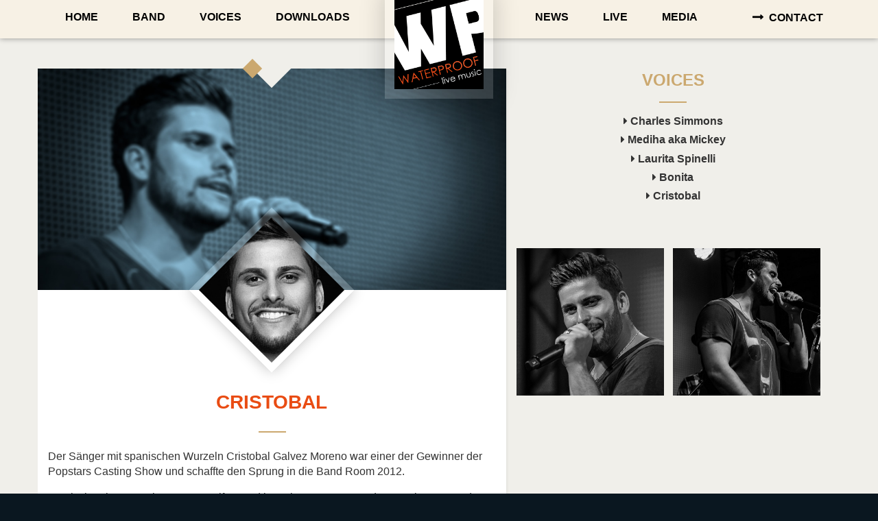

--- FILE ---
content_type: text/html; charset=UTF-8
request_url: https://waterproof-music.com/voices/cristobal/
body_size: 17943
content:
<!DOCTYPE html>
<html lang="de">
  <head>
    <meta charset="utf-8">
    <meta http-equiv="X-UA-Compatible" content="IE=edge">
    <meta name="viewport" content="width=device-width, initial-scale=1 user-scalable=no">
    <title>Waterproof | Live Music</title>
    <!--[if lt IE 9]>
      <script src="https://oss.maxcdn.com/libs/html5shiv/3.7.0/html5shiv.js"></script>
      <script src="https://oss.maxcdn.com/libs/respond.js/1.4.2/respond.min.js"></script>
    <![endif]-->
    
<!-- This site is optimized with the Yoast SEO plugin v10.1.3 - https://yoast.com/wordpress/plugins/seo/ -->
<link rel="canonical" href="https://waterproof-music.com/voices/cristobal/" />
<meta property="og:locale" content="de_DE" />
<meta property="og:type" content="article" />
<meta property="og:title" content="Cristobal - Waterproof" />
<meta property="og:description" content="Der Sänger mit spanischen Wurzeln Cristobal Galvez Moreno war einer der Gewinner der Popstars Casting Show und schaffte den Sprung in die Band Room 2012. Inzwischen ist er zu einem ausgereiften und kompletten Sänger und Entertainer geworden, dessen Stimme mit zu den besten gehört, die es in Deutschland zu hören gibt. Er ist einer der &hellip;" />
<meta property="og:url" content="https://waterproof-music.com/voices/cristobal/" />
<meta property="og:site_name" content="Waterproof" />
<meta property="fb:app_id" content="655233014495094" />
<meta property="og:image" content="https://waterproof-music.com/_2015/wp-content/uploads/2017/06/waterproof-og.jpg" />
<meta property="og:image:secure_url" content="https://waterproof-music.com/_2015/wp-content/uploads/2017/06/waterproof-og.jpg" />
<meta property="og:image:width" content="1200" />
<meta property="og:image:height" content="800" />
<meta name="twitter:card" content="summary" />
<meta name="twitter:description" content="Der Sänger mit spanischen Wurzeln Cristobal Galvez Moreno war einer der Gewinner der Popstars Casting Show und schaffte den Sprung in die Band Room 2012. Inzwischen ist er zu einem ausgereiften und kompletten Sänger und Entertainer geworden, dessen Stimme mit zu den besten gehört, die es in Deutschland zu hören gibt. Er ist einer der [&hellip;]" />
<meta name="twitter:title" content="Cristobal - Waterproof" />
<meta name="twitter:image" content="https://waterproof-music.com/_2015/wp-content/uploads/2015/11/cristobal.jpg" />
<!-- / Yoast SEO plugin. -->

<link rel='dns-prefetch' href='//ajax.googleapis.com' />
<link rel='dns-prefetch' href='//use.typekit.net' />
<link rel='dns-prefetch' href='//s.w.org' />
		<script type="text/javascript">
			window._wpemojiSettings = {"baseUrl":"https:\/\/s.w.org\/images\/core\/emoji\/11.2.0\/72x72\/","ext":".png","svgUrl":"https:\/\/s.w.org\/images\/core\/emoji\/11.2.0\/svg\/","svgExt":".svg","source":{"concatemoji":"https:\/\/waterproof-music.com\/_2015\/wp-includes\/js\/wp-emoji-release.min.js?ver=5.1.19"}};
			!function(e,a,t){var n,r,o,i=a.createElement("canvas"),p=i.getContext&&i.getContext("2d");function s(e,t){var a=String.fromCharCode;p.clearRect(0,0,i.width,i.height),p.fillText(a.apply(this,e),0,0);e=i.toDataURL();return p.clearRect(0,0,i.width,i.height),p.fillText(a.apply(this,t),0,0),e===i.toDataURL()}function c(e){var t=a.createElement("script");t.src=e,t.defer=t.type="text/javascript",a.getElementsByTagName("head")[0].appendChild(t)}for(o=Array("flag","emoji"),t.supports={everything:!0,everythingExceptFlag:!0},r=0;r<o.length;r++)t.supports[o[r]]=function(e){if(!p||!p.fillText)return!1;switch(p.textBaseline="top",p.font="600 32px Arial",e){case"flag":return s([55356,56826,55356,56819],[55356,56826,8203,55356,56819])?!1:!s([55356,57332,56128,56423,56128,56418,56128,56421,56128,56430,56128,56423,56128,56447],[55356,57332,8203,56128,56423,8203,56128,56418,8203,56128,56421,8203,56128,56430,8203,56128,56423,8203,56128,56447]);case"emoji":return!s([55358,56760,9792,65039],[55358,56760,8203,9792,65039])}return!1}(o[r]),t.supports.everything=t.supports.everything&&t.supports[o[r]],"flag"!==o[r]&&(t.supports.everythingExceptFlag=t.supports.everythingExceptFlag&&t.supports[o[r]]);t.supports.everythingExceptFlag=t.supports.everythingExceptFlag&&!t.supports.flag,t.DOMReady=!1,t.readyCallback=function(){t.DOMReady=!0},t.supports.everything||(n=function(){t.readyCallback()},a.addEventListener?(a.addEventListener("DOMContentLoaded",n,!1),e.addEventListener("load",n,!1)):(e.attachEvent("onload",n),a.attachEvent("onreadystatechange",function(){"complete"===a.readyState&&t.readyCallback()})),(n=t.source||{}).concatemoji?c(n.concatemoji):n.wpemoji&&n.twemoji&&(c(n.twemoji),c(n.wpemoji)))}(window,document,window._wpemojiSettings);
		</script>
		<style type="text/css">
img.wp-smiley,
img.emoji {
	display: inline !important;
	border: none !important;
	box-shadow: none !important;
	height: 1em !important;
	width: 1em !important;
	margin: 0 .07em !important;
	vertical-align: -0.1em !important;
	background: none !important;
	padding: 0 !important;
}
</style>
	<link rel='stylesheet' id='wp-block-library-css'  href='https://waterproof-music.com/_2015/wp-includes/css/dist/block-library/style.min.css?ver=5.1.19' type='text/css' media='all' />
<link rel='stylesheet' id='Font Awesome-css'  href='https://waterproof-music.com/_2015/wp-content/themes/waterproof/_assets/_css/font-awesome.min.css?ver=5.1.19' type='text/css' media='all' />
<link rel='stylesheet' id='Bootstrap-css'  href='https://waterproof-music.com/_2015/wp-content/themes/waterproof/_assets/_css/bootstrap.min.css?ver=5.1.19' type='text/css' media='all' />
<link rel='stylesheet' id='fancy style-css'  href='https://waterproof-music.com/_2015/wp-content/themes/waterproof/_assets/_fancybox/jquery.fancybox.css?ver=5.1.19' type='text/css' media='all' />
<link rel='stylesheet' id='slickstyle-css'  href='https://waterproof-music.com/_2015/wp-content/themes/waterproof/_assets/_slick/slick.css?ver=5.1.19' type='text/css' media='all' />
<link rel='stylesheet' id='slicktheme-css'  href='https://waterproof-music.com/_2015/wp-content/themes/waterproof/_assets/_slick/slick-theme.css?ver=5.1.19' type='text/css' media='all' />
<link rel='stylesheet' id='style-css'  href='https://waterproof-music.com/_2015/wp-content/themes/waterproof/style.css?ver=5.1.19' type='text/css' media='all' />
<script type='text/javascript' src='//ajax.googleapis.com/ajax/libs/jquery/1.11.1/jquery.min.js?ver=5.1.19'></script>
<script type='text/javascript' src='https://use.typekit.net/lgn0nbn.js?ver=5.1.19'></script>
<script type='text/javascript' src='https://waterproof-music.com/_2015/wp-content/themes/waterproof/_assets/_fancybox/jquery.fancybox.pack.js?ver=5.1.19'></script>
<script type='text/javascript' src='https://waterproof-music.com/_2015/wp-content/themes/waterproof/_assets/_js/enquire.js?ver=5.1.19'></script>
<link rel='https://api.w.org/' href='https://waterproof-music.com/wp-json/' />
<link rel="EditURI" type="application/rsd+xml" title="RSD" href="https://waterproof-music.com/_2015/xmlrpc.php?rsd" />
<link rel="wlwmanifest" type="application/wlwmanifest+xml" href="https://waterproof-music.com/_2015/wp-includes/wlwmanifest.xml" /> 
<meta name="generator" content="WordPress 5.1.19" />
<link rel='shortlink' href='https://waterproof-music.com/?p=182' />
<link rel="alternate" type="application/json+oembed" href="https://waterproof-music.com/wp-json/oembed/1.0/embed?url=https%3A%2F%2Fwaterproof-music.com%2Fvoices%2Fcristobal%2F" />
<link rel="alternate" type="text/xml+oembed" href="https://waterproof-music.com/wp-json/oembed/1.0/embed?url=https%3A%2F%2Fwaterproof-music.com%2Fvoices%2Fcristobal%2F&#038;format=xml" />
    
  </head>
    <body class="voices-template-default single single-voices postid-182 cristobal detail">
 <div class="page"> 
  <nav class="navbar navbar-fixed-top" role="navigation">
  <div class="container" id="nav-wrapper">
    <div class="navbar-header">
      <button type="button" class="navbar-toggle" data-toggle="collapse" data-target=".navbar-collapse">
        <span class="sr-only">Toggle navigation</span>
        <span class="icon-bar top-bar"></span>
  		<span class="icon-bar middle-bar"></span>
  		<span class="icon-bar bottom-bar"></span>
      </button>
      <a class="navbar-brand animated  delay15" href="https://waterproof-music.com"><span>WaterProof</span></a>
    </div>

    <!-- Collect the nav links, forms, and other content for toggling -->
    <div class="collapse navbar-collapse"">
      <ul id="menu-hauptmenu" class="nav navbar-nav"><li id="menu-item-106" class="menu-item menu-item-type-post_type menu-item-object-page menu-item-home menu-item-106"><a href="https://waterproof-music.com/">Home</a></li>
<li id="menu-item-105" class="menu-item menu-item-type-post_type menu-item-object-page menu-item-105"><a href="https://waterproof-music.com/band/">Band</a></li>
<li id="menu-item-104" class="menu-item menu-item-type-post_type menu-item-object-page menu-item-104"><a href="https://waterproof-music.com/saenger/">Voices</a></li>
<li id="menu-item-250" class="downloadsLi menu-item menu-item-type-post_type menu-item-object-page menu-item-250"><a href="https://waterproof-music.com/downloads/">Downloads</a></li>
<li id="menu-item-103" class="newsLi menu-item menu-item-type-post_type menu-item-object-page menu-item-103"><a href="https://waterproof-music.com/news/">News</a></li>
<li id="menu-item-100" class="liveLi menu-item menu-item-type-post_type menu-item-object-page menu-item-100"><a href="https://waterproof-music.com/live/">Live</a></li>
<li id="menu-item-102" class="menu-item menu-item-type-post_type menu-item-object-page menu-item-102"><a href="https://waterproof-music.com/media/">Media</a></li>
<li id="menu-item-101" class="contactLi menu-item menu-item-type-post_type menu-item-object-page menu-item-101"><a href="https://waterproof-music.com/kontakt/">Contact</a></li>
</ul>    </div><!-- /.navbar-collapse -->
  </div><!-- /.container-fluid -->
</nav>

  	
  	<div class="container-fluid" id="page">
    
            
  


  	
    

        
     <section class="container">
    <div class="row">
        <section class="col-sm-8 col-md-7 col-lg-7 main">
        
                        	<aside>
					<img src="https://waterproof-music.com/_2015/wp-content/uploads/2015/11/cristobal-bg.jpg" alt="Cristobal" class="bgImage" />
                    <span class="animated fadeIn">
						<img width="172" height="172" src="https://waterproof-music.com/_2015/wp-content/uploads/2015/11/cristobal.jpg" class="member wp-post-image" alt="Cristobal" />                    </span>
                </aside>
			            
            <h3>Cristobal</h3>
            <p>Der Sänger mit spanischen Wurzeln Cristobal Galvez Moreno war einer der Gewinner der Popstars Casting Show und schaffte den Sprung in die Band Room 2012.</p>
<p>Inzwischen ist er zu einem ausgereiften und kompletten Sänger und Entertainer geworden, dessen Stimme mit zu den besten gehört, die es in Deutschland zu hören gibt. Er ist einer der gefragtesten Live und Studio Sänger in Deutschland und gerade dabei sein erstes Solo-Album zu veröffentlichen.</p>
<p>Eine Stimme zum Genießen mit viel Soul – Gänsehaut garantiert!</p>
                        <div class="cube"></div>
            <div class="cubeGold"></div> 
        </section>
        
        <section class="col-sm-4 col-md-5 col-lg-5 sidebar"> 
        <h4>Voices</h4>
<ul class="newsList">


    <li>
        <a href="https://waterproof-music.com/voices/charles-simmons/" title="Charles Simmons" class="">
        <i class="fa fa-caret-right"></i> Charles Simmons</a>
    </li>


    <li>
        <a href="https://waterproof-music.com/voices/mediha/" title="Mediha aka Mickey" class="">
        <i class="fa fa-caret-right"></i> Mediha aka Mickey</a>
    </li>


    <li>
        <a href="https://waterproof-music.com/voices/laurita-spinelli/" title="Laurita Spinelli" class="">
        <i class="fa fa-caret-right"></i> Laurita Spinelli</a>
    </li>


    <li>
        <a href="https://waterproof-music.com/voices/bonita/" title="Bonita" class="">
        <i class="fa fa-caret-right"></i> Bonita</a>
    </li>


    <li>
        <a href="https://waterproof-music.com/voices/cristobal/" title="Cristobal" class="">
        <i class="fa fa-caret-right"></i> Cristobal</a>
    </li>
</ul>
	
			<div class="divider"></div>
    		<!--<h4>Pics</h4>-->
            
            <div id='gallery-1' class='gallery galleryid-182 gallery-columns-1 gallery-size-thumbnail'><dl class='gallery-item'>
			<dt class='gallery-icon landscape'>
				<a href='https://waterproof-music.com/_2015/wp-content/uploads/2015/11/cristobal-1.jpg'><img width="400" height="400" src="https://waterproof-music.com/_2015/wp-content/uploads/2015/11/cristobal-1-400x400.jpg" class="attachment-thumbnail size-thumbnail" alt="Cristobal Galvez Moreno" srcset="https://waterproof-music.com/_2015/wp-content/uploads/2015/11/cristobal-1-400x400.jpg 400w, https://waterproof-music.com/_2015/wp-content/uploads/2015/11/cristobal-1.jpg 1000w" sizes="(max-width: 400px) 100vw, 400px" /></a>
			</dt></dl><br style="clear: both" /><dl class='gallery-item'>
			<dt class='gallery-icon landscape'>
				<a href='https://waterproof-music.com/_2015/wp-content/uploads/2015/11/cristobal-2.jpg'><img width="400" height="400" src="https://waterproof-music.com/_2015/wp-content/uploads/2015/11/cristobal-2-400x400.jpg" class="attachment-thumbnail size-thumbnail" alt="Cristobal Galvez Moreno" srcset="https://waterproof-music.com/_2015/wp-content/uploads/2015/11/cristobal-2-400x400.jpg 400w, https://waterproof-music.com/_2015/wp-content/uploads/2015/11/cristobal-2.jpg 1000w" sizes="(max-width: 400px) 100vw, 400px" /></a>
			</dt></dl><br style="clear: both" />
		</div>

    
        <!-- sidebar --> 
        </section>
        <!-- sidebar --> 
        
    </div>
    <!-- row --> 
    
</section>
<!-- container -->

		</section> <!-- Inhalt -->
	</div> <!-- inner -->
   
    <footer>
  	<div class="container">
    	<div class="row">
            	<section class="col-xs-6 left">
               		<ul id="menu-footermenu" class=""><li id="menu-item-114" class="menu-item menu-item-type-post_type menu-item-object-page menu-item-home menu-item-114"><a href="https://waterproof-music.com/">Home</a></li>
<li id="menu-item-113" class="menu-item menu-item-type-post_type menu-item-object-page menu-item-113"><a href="https://waterproof-music.com/band/">Band</a></li>
<li id="menu-item-112" class="menu-item menu-item-type-post_type menu-item-object-page menu-item-112"><a href="https://waterproof-music.com/saenger/">Voices</a></li>
<li id="menu-item-111" class="menu-item menu-item-type-post_type menu-item-object-page menu-item-111"><a href="https://waterproof-music.com/news/">News</a></li>
<li id="menu-item-108" class="menu-item menu-item-type-post_type menu-item-object-page menu-item-108"><a href="https://waterproof-music.com/live/">Live</a></li>
<li id="menu-item-110" class="menu-item menu-item-type-post_type menu-item-object-page menu-item-110"><a href="https://waterproof-music.com/media/">Media</a></li>
<li id="menu-item-107" class="menu-item menu-item-type-post_type menu-item-object-page menu-item-107"><a href="https://waterproof-music.com/impressum/">Impressum</a></li>
<li id="menu-item-486" class="menu-item menu-item-type-post_type menu-item-object-page menu-item-486"><a href="https://waterproof-music.com/datenschutz/">AGBs/Datenschutz</a></li>
<li id="menu-item-109" class="menu-item menu-item-type-post_type menu-item-object-page menu-item-109"><a href="https://waterproof-music.com/kontakt/">Contact</a></li>
</ul>                    
              </section>
              <section class="col-xs-6">
               		
                    <ul id="menu-social-links" class="social"><li id="menu-item-292" class="facebook menu-item menu-item-type-custom menu-item-object-custom menu-item-292"><a title="Waterproof auf Facebook" target="_blank" href="https://www.facebook.com/100-WATERPROOF-655233014495094/timeline/">Facebook</a></li>
<li id="menu-item-291" class="youtube menu-item menu-item-type-custom menu-item-object-custom menu-item-291"><a title="Youtube-Channel von Waterproof" target="_blank" href="https://youtu.be/RYCHar-NzX4?list=PLk9ItHmuk_fmUzs1Ze6ru0LhHXbXV4kW-">Youtube</a></li>
<li id="menu-item-293" class="instagram menu-item menu-item-type-custom menu-item-object-custom menu-item-293"><a title="Waterproof auf Instagram" target="_blank" href="https://www.instagram.com/waterproof_live">Instagram</a></li>
</ul>              </section>
              
            </div> <!-- row --> 
        	
              <p class="copy center">
              		&copy; 2026 Waterproof // All rights reserved
              </p>
    </div> <!-- container -->
    
  </footer>
  
  </div>  <!-- content -->
  <script type='text/javascript' src='https://waterproof-music.com/_2015/wp-content/themes/waterproof/_assets/_slick/slick.min.js?ver=5.1.19'></script>
<script type='text/javascript' src='https://waterproof-music.com/_2015/wp-content/themes/waterproof/_assets/_js/bootstrap.min.js?ver=5.1.19'></script>
<script type='text/javascript' src='https://waterproof-music.com/_2015/wp-content/themes/waterproof/_assets/_js/wow.min.js?ver=5.1.19'></script>
<script type='text/javascript' src='https://waterproof-music.com/_2015/wp-content/themes/waterproof/_assets/_js/functions.inc.js?ver=5.1.19'></script>
<script type='text/javascript' src='https://waterproof-music.com/_2015/wp-includes/js/wp-embed.min.js?ver=5.1.19'></script>
 
  </body>
</html>




--- FILE ---
content_type: text/css
request_url: https://waterproof-music.com/_2015/wp-content/themes/waterproof/style.css?ver=5.1.19
body_size: 44672
content:
/*
Theme Name: Waterproof
Theme URI: 
Author: Sven Claussen
Author URI: www.claussen-design.de
Description: Thema für Waterproof Relaunch 2015
Version: 1.0
Text Domain: Waterproof

*/

/* Reset */

*,
*:before,
*:after {
  -webkit-box-sizing: border-box;
     -moz-box-sizing: border-box;
          box-sizing: border-box;
}
html, body, div, span, applet, object, iframe,
h1, h2, h3, h4, h5, h6, p, blockquote, pre,
a, abbr, acronym, address, big, cite, code,
del, dfn, em, img, ins, kbd, q, s, samp,
small, strike, strong, sub, sup, tt, var,
b, u, i, center,
dl, dt, dd, ol, ul, li,
fieldset, form, label, legend,
table, caption, tbody, tfoot, thead, tr, th, td,
article, aside, canvas, details, embed, 
figure, figcaption, footer, header, hgroup, 
menu, nav, output, ruby, section, summary,
time, mark, audio, video {
	margin: 0;
	padding: 0;
	border: 0;
	font-size: 16px;
	font: inherit;
}
/* HTML5 display-role reset for older browsers */
article, aside, details, figcaption, figure, 
footer, header, hgroup, menu, nav, section {
	display: block;
}
h1, h2, h3, h4, h5, nav.main ul li a {
    text-rendering: optimizeLegibility;
}

body {
	line-height:  1.428571429;
	-webkit-text-size-adjust: none;
}
ol, ul {
	list-style-type: none;
}
blockquote, q {
	quotes: none;
}
blockquote:before, blockquote:after,
q:before, q:after {
	content: '';
	content: none;
}
table {
	border-collapse: collapse;
	border-spacing: 0;
}
html {
	width: 100%;
	-moz-overflow: y-scroll;
}
a:focus {
	outline: none;
}
/* =============================================================
   LAYOUT
================================================================ */
body {
	background: #0a1720;
	font-family: "calluna-sans", Helvetica, Arial, sans-serif;
}
#page {
	background: #F0EFEA;
}
.container-fluid {
    padding-left: 0;
    padding-right: 0;
}
#header {
	height: 400px;
	margin-top: 50px;
	position: relative;
	background: #fff;
}
.loaded #header {
}
#header:before {	
	font-family: "FontAwesome";
	content:"\f013";
	color: #ccc;
	font-size: 40px;
	position: absolute;
	top: 50%;
	left: 50%;
	margin: -20px 0 0 -20px;
	-webkit-animation: spin 1500ms infinite linear;
   animation: spin 1500ms infinite linear;
}
@-webkit-keyframes spin {
  0% {
    -webkit-transform: rotate(0deg);
    transform: rotate(0deg);
  }
  100% {
    -webkit-transform: rotate(359deg);
    transform: rotate(359deg);
  }
}
@keyframes spin {
  0% {
    -webkit-transform: rotate(0deg);
    transform: rotate(0deg);
  }
  100% {
    -webkit-transform: rotate(359deg);
    transform: rotate(359deg);
  }
}
.navbar {
	background: #fff;
}
.teaser {
	padding: 2rem 0;
}
footer {
	background: #0a1720;
	padding: 1rem 0;
	position: relative;
}
.home .about {
		background: url(_assets/_img/bg-home-about-mob.jpg) 50% 50% no-repeat;
}
.navbar {
		background: #f7f1e5;
}
.navbar {
		background: #f7f1e5;
		box-shadow: 0 0 8px rgba(0,0,0,0.4);
}
.voicesTeaser {
	text-align: center;
}
.termine {
	position: relative;
}
#voicesBg {
	background: url(_assets/_img/bg-audience.jpg) 50% 100% no-repeat;
	background-size: cover;
	position: relative;
}
#voicesBg aside.overlay {
	/* Permalink - use to edit and share this gradient: http://colorzilla.com/gradient-editor/#f0efea+0,f0efea+100&1+0,0+100 */
/* IE9 SVG, needs conditional override of 'filter' to 'none' */
background: url([data-uri]);
background: -moz-linear-gradient(top, rgba(240,239,234,1) 0%, rgba(240,239,234,0) 100%); /* FF3.6-15 */
background: -webkit-linear-gradient(top, rgba(240,239,234,1) 0%,rgba(240,239,234,0) 100%); /* Chrome10-25,Safari5.1-6 */
background: linear-gradient(to bottom, rgba(240,239,234,1) 0%,rgba(240,239,234,0) 100%); /* W3C, IE10+, FF16+, Chrome26+, Opera12+, Safari7+ */
filter: progid:DXImageTransform.Microsoft.gradient( startColorstr='#f0efea', endColorstr='#00f0efea',GradientType=0 ); /* IE6-8 */
}
/* =============================================================
   LOGO
================================================================ */
.logo {
	position: absolute;
	bottom: 6rem;
	width: 100%;
	text-align: center;
	z-index: 800;
}
.logo h3 em {
	color: #fff;	
	font-family: "calluna-sans", Helvetica, Arial, sans-serif;
	font-weight: 400;
	font-size: 16px;
	text-transform: uppercase;
	background: #cba86f;
	padding: 4px 8px;
	display: inline-block;	
	
	text-shadow: 0 0 20px rgba(0,0,0,.15);
	-webkit-font-smoothing: antialiased;
  -moz-osx-font-smoothing: grayscale;
}
.logo h2 {
	font-family: "calluna-sans", Helvetica, Arial, sans-serif;
	font-weight: 600;
	color: #fff;
	font-size: 40px;
	text-transform: uppercase;
	letter-spacing: 4px;	
	text-shadow: 0 0 20px rgba(0,0,0,.3);
}
/* =============================================================
   TEASER
================================================================ */
.teaser article, .detail article {
	margin-bottom: 2rem;
}
.teaser .news {
	margin-top: 2rem;
}
.home .band {
	background: url(_assets/_img/waterproof-bg-band-mob.jpg) 50% 50% no-repeat;
	background-size: cover;
	-webkit-box-shadow: inset 0px 10px 0px 0px rgba(255,255,255,0.4);
	-moz-box-shadow: inset 0px 10px 0px 0px rgba(255,255,255,0.4);
	box-shadow: inset 0px 10px 0px 0px rgba(255,255,255,0.4);
	padding: 2rem 0 4rem 0;
}
.band .bandmember {
	text-align: center;	
	position: relative;
	overflow: hidden;
}
.home .band .bandmember {
	padding-top: 3rem;
}
.band a.imglnk {
}
.band a.imglnk img {
	display: block;
	width: 110px;
	height: auto;	
}
.voices-sidebar a.imglnk img {
	width: 140px;	
}
.saenger a.imglnk img
 {
	display: block;
	width: 140px;
	height: auto;	
}
.band a.imglnk,
.saenger a.imglnk {
	padding: 10px;;
	display: inline-block;
	background: rgba(255,255,255, .2);
	-webkit-transform:rotate(315deg);
	transform:rotate(315deg);	
	box-shadow: 0 0 20px rgba(0,0,0,.25);
}
li.member-2 a {
	margin: -40px 0 0 -190px;
}
.member-3 {	
	margin: -136px 0 0 188px;
}
.member-4 {	
	margin: -40px 0 3rem 0;
}
.band h2,
.voicesTeaser h2 {
	color: #e94c13;
	letter-spacing: 5px;
	padding: 2rem 0 0 0;
	text-align: center;
	font-weight: 300;
	font-size: 70px;
	text-transform: uppercase;
	-webkit-font-smoothing: antialiased;
  -moz-osx-font-smoothing: grayscale;
}
ul.voices-sidebar {
	text-align: center;
	margin: 3rem 0 0 0;
}
ul.voices-sidebar li {
	position: relative;
	margin: 0 0 4rem 0;
}
ul.voices-sidebar li a.voiceName {
	
	position: absolute;
	top: -10px;
	left: 0;
	width: 100%;
	text-align: center;
	z-index: 200;
	
}
ul.voices-sidebar li a.voiceName span {
	display: inline-block;
	color: #fff;
	padding: 2px 5px;
	background: #cba86f;
}
ul.voices-sidebar li a.voiceName:hover {
	text-decoration: none;
}
/* =============================================================
   TYPO
================================================================ */
.teaser h3 {
	font-weight: 900;
	text-transform: uppercase;
	display: block;
	font-size: 50px;
	color: #cba86f;
	line-height: 1;
	margin-bottom: 2rem;
	-webkit-font-smoothing: antialiased;
  -moz-osx-font-smoothing: grayscale;
}
.teaser h5 {
	display: inline-block;
	font-size: 0.875rem;
	padding: 2px 5px;
	margin-bottom: .75rem;
	color: #fff;
	background: #000;
}
.teaser h6, .teaser h6 a {
	font-weight: 600;
	font-size: 1.133rem;
	color: #e94c13;
	text-transform: uppercase;
	text-decoration: none;
}
.single h3 {
	font-weight: 600;
	font-size: 1.5rem;
	color: #e94c13;
	text-transform: uppercase;
	text-align: center;
	text-decoration: none;	
	padding-bottom: 1rem;
	margin-bottom: 1rem;
	background: url(_assets/_img/waterproof-bg-h2.svg)50% 100% no-repeat;
	background-size: auto 1px;
}
.detail h6, .detail h6 a {
	font-weight: 600;
	font-size: 1.33rem;
	color: #e94c13;
	text-transform: uppercase;
	text-decoration: none;
}
.detail h6 {
	padding-bottom: 1rem;
	margin-bottom: 1rem;
	background: url(_assets/_img/waterproof-bg-h2.svg) 0 100% no-repeat;
	background-size: auto 1px;
}
.detail .dates h6 {
	background: none;
	margin-bottom: 0;
}
.detail .dates h5 {
	display: inline-block;
	font-size: 0.875rem;
	padding: 2px 5px;
	margin-bottom: .75rem;
	color: #fff;
	background: #000;
}
.detail .dates h6 {
	color: #cba86f;
}
.detail .dates .outdated h5 {
	background: #bbb;
}
.detail .dates .outdated h6,
.detail .dates .outdated p {
	color: #bbb;
}
.detail .dates p.noMargin {
	margin-bottom: 0;
	padding-bottom: 0;
}
footer p.copy {
	margin: 1rem 0;
	font-size: 0.875rem;
	text-align: center;
	color: #666;
	-webkit-font-smoothing: antialiased;
  -moz-osx-font-smoothing: grayscale;
}
.detail h2 {
	font-weight: 700;
	color: #444;
	font-size: 25px;
	margin-bottom: 2rem;
}
.single h5 {	
	text-align: center;
}
.detail h5 span {
	font-weight: 300;
	font-size: .75rem;
	color: #fff;
	margin: .5rem 0;
	background: #cba86f;
	display: inline-block;
	padding: 2px 5px;
}
.detail.band h4 {
	background: #cba86f;
	color: #fff;
	margin: 0 0 2rem 0;
	font-weight: 900;
	font-size: 25px;
	padding: 15px;
	-webkit-font-smoothing: antialiased;
  -moz-osx-font-smoothing: grayscale;
}
.detail p {
	margin-bottom: 1rem;
}
.single ul li {
	margin-bottom: .33rem;
}
.detail ul li strong,
p strong {
	font-weight: 900;
}
p em {
	font-family: Georgia, "Hoefler Text", "Liberation Serif", Times, "Times New Roman", serif;
	font-style: italic;
	font-size: 17px;
	line-height: 1.5;
	color: #333,;
	-webkit-font-smoothing: antialiased;
  -moz-osx-font-smoothing: grayscale;
}
p.clock:before {
	font-family: "FontAwesome";
	content:"\f017";
	padding-right: .5rem;
}
p.datum {
	font-size: 0.875rem;
	font-weight: 600;
	margin-bottom: 0.25rem;
}
.single p.datum {
	text-align: center;
	font-size: 0.75rem;
	padding-top: 1rem;
}
.single .main a,
.vdd .hauptinhalt p a,
.downloads .main ul li a,
.detail.kontakt .main a,
.impressum .main a,
.impressum .sidebar a {
	color: #e94c13;
	white-space: nowrap;
}
.single .main a:before,
.downloads .main ul li a:before,
.vdd .hauptinhalt p a:before,
.detail.kontakt .main a:before,
.impressum .main a:before,
.impressum .sidebar a:before {
	font-family: "FontAwesome";
	content:"\f0da";
	padding-left: .25rem;
	padding-right: .25rem;
	font-size: .875rem;
}

/* =============================================================
   NAVIGATION
================================================================ */
a.navbar-brand {
	text-indent: -999em;
	white-space: nowrap;
	overflow: hidden;
	height: 75px;
	width: 75px;
	background: url(_assets/_img/logo.png) 0 0 no-repeat;
	background-size: contain;
	position: absolute;
	z-index: 999;
	top: -10px;
	right: 15px;
	border: 10px solid rgba(255,255,255,.1);
	box-shadow: 0 0 35px rgba(0,0,0,.2);
	box-sizing: content-box;
}
.navbar-toggle {
	float: left;
}
.navbar-toggle .icon-bar {
    width: 30px;
    height: 4px;
    display: block;
    margin: 0 0 3px;
	background: #000;
	-webkit-transition: all .25s ease-in-out;
  	-moz-transition: all .25s ease-in-out;
  	-o-transition: all .25s ease-in-out;
  	transition: all .25s ease-in-out;
}
.navbar-toggle .top-bar {
    transform: rotate(0);
}
.navbar-toggle .middle-bar {
    opacity: 1;
}
.navbar-toggle .bottom-bar {
    transform: rotate(0);
}
.navbar-toggle.active .top-bar {
    transform: rotate(45deg);
    transform-origin: 10% 10%;
}
.navbar-toggle.active .middle-bar {
    opacity: 0;
}
.navbar-toggle.active .bottom-bar {
    transform: rotate(-45deg);
    transform-origin: 10% 90%;
  }
.navbar-toggle[aria-expanded="true"],
.navbar-collapse {
	background: #f7f1e5;
}
.navbar-nav>li>a {
	text-transform: uppercase;
	color: #000;
	font-weight: 600;
	font-size: 16px;
	border-bottom: 1px dotted #fff;
	position: relative;
	-webkit-font-smoothing: antialiased;
   -moz-osx-font-smoothing: grayscale;
}
.navbar-nav>li:last-child>a {
	border-bottom: none;
}
.navbar-nav>li>a:after {
	font-family: "FontAwesome";
	content:"\f054";
	position: absolute;
	right: 15px;
}
.navbar-nav>li.active>a {
	color: #e94c13;
}
#menu-footermenu li {
	text-transform: uppercase;
	line-height: 1.8rem;
}
#menu-footermenu li a {
	text-decoration: none;
	display: block;
	color: #cba86f;
	font-weight: 600;	
    -webkit-font-smoothing: antialiased;
    -moz-osx-font-smoothing: grayscale;
}
#menu-footermenu li.current-menu-item a,
#menu-hauptmenu li.current-menu-item a {
	color: #e94c13;
	cursor: default;
}
#header ul.social {
	position: absolute;
	bottom: 0;
	left: 0;
	overflow: hidden;
}
footer ul.social {
}
footer ul.social li {
	text-align: right;
	display: block;
	margin-bottom: 0.5rem;
	
}
footer ul.social li a {
	
	color: #666;
	text-align: left;
	font-size: 0;
	display: inline-block;
	height: 30px;
	width: 30px;
}
#header ul.social li {display: block;
	float: left;
	
}
#header ul.social li a {	
    background: rgba(0,0,0, .7);
    border: 1px solid rgba(255,255,255,.1);
	color: #ccc;
	text-align: center;
	font-size: 0;
	display: block;
	float: left;
	height: 50px;
	width: 50px;
}
ul.social li a:before {
	font-family: "FontAwesome";
	font-size: 25px;
	line-height: 50px;
	height: 50px;
	width: 50px;
	text-indent: inherit;
    -webkit-font-smoothing: antialiased;
    -moz-osx-font-smoothing: grayscale;
}
ul.social li.youtube a:before {
	content:"\f167";
}
ul.social li.facebook a:before {
	content:"\f09a";
}
ul.social li.instagram a:before {
	content:"\f16d";
}
ul.social li a:hover, 
#header ul.social a:hover {
	color: #fff;
	text-decoration: none;
}
/* =============================================================
   LINKS
================================================================ */
.teaser .left a,
.voicesTeaser a,
.band a.mehr {
	display: inline-block;
	margin: 2rem 0;
	font-size: 14px;
	color: #fff;
	font-weight: 400;
	letter-spacing: 4px;
	text-decoration: none;
	text-transform: uppercase;
	padding: 8px 15px;
	background: #cba86f;
}
.termine a.mehr {
	margin-top: 0;
}
.band a.mehr {
	margin: 0;
}
.teaser .left a:after,
.voicesTeaser a:after,
.band a.mehr:after {
	font-family: "FontAwesome";
	content:"\f178";
	padding-left: 0.5rem;
}
a.plus {
	margin-top: 1rem;
	display: block;
	border-bottom: 1px solid #000;
	position: relative;
}
a.plus span {
	font-size: 0px;
}
a.plus:after {
	font-family: "FontAwesome";
	content:"\f067";
	color: #fff;
	line-height: 1;
	padding: 5px 7px;
	font-size: 20px;
	background: #000;
	position: absolute;
	right: 0;
	bottom: 0;
	-webkit-font-smoothing: antialiased;
   -moz-osx-font-smoothing: grayscale;
}
/* =============================================================
   DETAILSEITE
================================================================ */
.detail #page {
	padding-top: 100px;
}
.detail h2 {
	color: #e94c13;
	letter-spacing: 5px;
	padding: 2rem 0 0 0;
	text-align: center;
	font-weight: 300;
	font-size: 70px;
	text-transform: uppercase;
	-webkit-font-smoothing: antialiased;
  -moz-osx-font-smoothing: grayscale;
}
.downloads h2 {
	font-size: 40px;
}
.detail .mainContent h3:after {
	font-family: "FontAwesome";
	content:"\f069";
	display: block;
	font-size: 14px;
	padding: 1rem 0;
	-webkit-font-smoothing: antialiased;
  -moz-osx-font-smoothing: grayscale;
}
.single .sidebar {
	padding: 0 15px 1rem 15px;
	position: relative;
}
.single-bandmember .sidebar {
	background: none;
	
	padding: 0 15px 1rem 15px;
}
.single .cube {
	position: absolute;
	background: #F0EFEA;
	top: -20px;
	left: 50%;
	width: 40px;
	height: 40px;
	-webkit-transform: translateX(-50%) rotate(45deg);
	transform: translateX(-50%) rotate(45deg);
}	
.single  .cubeGold {
	position: absolute;
	background: #cba86f;
	top: -10px;
	left: 50%;
	width: 20px;
	height: 20px;
	margin-left: -28px;
	-webkit-transform: translateX(-50%) rotate(45deg);
	transform: translateX(-50%) rotate(45deg);
}
.divider {
	height: 60px;
}
.single .main {
	padding-bottom: 1rem;
	padding-top: 0;
}
.single h4 {
	font-weight: 600;
	font-size: 1.5rem;
	color: #cba86f;
	text-align: center;
	text-transform: uppercase;
	text-decoration: none;	
	padding-bottom: 1rem;
	margin-bottom: 1rem;
	background: url(_assets/_img/waterproof-bg-h2.svg) 50% 100% no-repeat;
	background-size: auto 1px;
}
.newsList li {
	
	text-align: center;
}
.newsList li a {
	color: #333;
	font-weight: 600;
}
.newsList li a:before {
    /*font-family: "FontAwesome";
	font-weight: normal;
	font-style: normal;
    content: "\f178";
    padding-right: 0.5rem;*/
}
.single .main {
	background: #fff;
	margin-bottom: 2rem;
	box-shadow: 2px 2px 3px rgba(0, 0, 0, 0.05);
}
.downloads form {
	margin-top: 60px;
	margin-bottom: 100px;
}
.downloads form p {
}
.downloads form label {
	display: block;
	margin: 1rem 0 .25rem 0;
}
.downloads form input.input-password {
	display: block;
    width: 100%;
	max-width: 300px;
    padding: 6px 12px;
    font-size: 14px;
    line-height: 1.42857143;
    background-color: #fff;
    background-image: none;
    border: 1px solid #ccc;
	background: #fff;
	border-bottom: 3px solid #bbb;
	color: #333;
	box-shadow: none;
	outline: none;
	-webkit-appearance: none;
	border-radius: 2px;
}
.downloads form input[type=submit] {
	display: block;
	margin-top: 1rem;
}
/* =============================================================
  Bilder
================================================================ */
.dj .right .img-right,
.live .left .img-left  {
	max-width: 100%;
	height: auto;
	display: inline-block;
}
.dj .right {
	text-align: right;
}
.gallery {
	text-align: center;
}
.gallery img {
	max-width: 100%;
	height: auto;
	margin-bottom: 1px;
}
.gallery dl {
	margin: 0;
	padding: 0;
}
/* =============================================================
 Bandmember
================================================================ */
.single-bandmember #page,
.single-voices #page {
	padding-top: 100px;
}
.single-bandmember .main {
}
.single-bandmember .main aside,
.single-voices .main aside {
	margin: 0 -15px 9rem -15px;
	position: relative;
}
.single-bandmember .main aside img,
.single-voices .main aside img {
	max-width: 100%;
	height: auto;
}
.single-bandmember .main aside span,
.single-voices .main aside span {
	display: inline-block;	
	padding: 10px;
	background: rgba(255,255,255, .2);
	-webkit-transform:rotate(315deg);
	transform:rotate(315deg);	
	box-shadow: 0 0 20px rgba(0,0,0,.25);
	width: 170px;
	height: 170px;
	position: absolute;
	bottom: -85px;
	left: 50%;
	margin-left: -85px;
}
.single-voices .main aside span img {
	max-width: 100%;
	height: auto;
}
.single-bandmember h3,
.single-voices h3 {
	text-align: center;
	background: url(_assets/_img/waterproof-bg-h2.svg) 50% 100% no-repeat;
	background-size: auto 1px;
}
/* =============================================================
   VIDEO
================================================================ */
videoList {
	overflow: hidden;
}
ul.videoList li,
ul.vdlist li {
	margin: 3rem 0;
	display: block;
}
ul.videoList li section {
	position: relative;
	padding-bottom: 56%;
	overflow: hidden;
}
ul.videoList li section iframe {
	position: absolute;
	top: 0;
	left: 0;
	height: 100%;
	width: 100%;
}
ul.vdlist li .videocontainer {
	position: relative;
	padding-bottom: 56%;
	overflow: hidden;
	margin-bottom: 1rem;
}
ul.vdlist iframe {
	position: absolute;
	top: 0;
	left: 0;
	height: 100%;
	width: 100%;
}
ul.vdlist aside {
	text-align: center;
}
ul.videoList li .outer {
	position: relative;
}
ul.videoList li h4,
ul.vdlist li h4 {
	text-align: center;
	color: #cba86f;
	font-weight: 700;
	font-size: 2rem;
	text-transform: uppercase;
    -webkit-font-smoothing: antialiased;
    -moz-osx-font-smoothing: grayscale;
	padding-bottom: 0;
	background: none;
	line-height: 1.33;
	margin-bottom: 1rem;
	
	}
ul.videoList li h4 span,
ul.vdlist li h4 span {
	font-style: normal;
	font-weight: 400;
	display: block;
	color: #555;
	font-size: .875rem;
	line-height: 1.33;
	text-transform: none;
	letter-spacing: 0;
}
ul.videoList li .info p {
	margin: 1rem 0;
	color: #555;
	text-align: center;
}
.news p.videoContainer {
	overflow: hidden;
	position: relative;
	padding-bottom: 56.2%;
}
.news p.videoContainer iframe {
	position: absolute;
	top: 0;
	left: 0;
	width: 100%;
	height: 100%;
}
.detail iframe {
	max-width: 100%;
}
.imgOverlay {
	position: absolute;
	top: 0;
	left: 0;
	height: 100%;
	width: 100%;
}
.imgOverlay .fa-play {
	font-size: 30px;
	padding: 20px 22px 20px 26px;
	background: rgba(0,0,0,0.5);
	position: absolute;
	top: 50%;
	left: 50%;
	margin: -40px 0 0 -40px;
	color: #fff;
	border-radius: 8px;
	cursor: pointer;
	box-shadow: 0 0 35px rgba(0,0,0,.2);	
	border: 1px solid rgba(255,255,255,0.2);
	border-top: 2px solid rgba(255,255,255,0.4);
}
.saenger h2,
.saenger p,
.saenger blockquote {
	text-align: center;
}
.saenger blockquote {
	margin-bottom: 2rem;
	font-size: 2rem;
	line-height: 1.133;
	font-weight: 700;
	text-transform: uppercase;
}
/* =============================================================
   TRENNER
================================================================ */
.white, footer {
	position: relative;
}
.white:before,
footer:before {
	position: absolute;
	background: #F0EFEA;
	top: -20px;
	left: 50%;
	width: 40px;
	height: 40px;
	-webkit-transform: translateX(-50%) rotate(45deg);
	transform: translateX(-50%) rotate(45deg);
}

/* =============================================================
   FORMULAR
================================================================ */
form {
	margin-bottom: 2rem;
}

.form-group {
	overflow: hidden;
}
.detail form p {
	margin-bottom: 0;
}
.control-label {
	text-align: right;
	font-size: .875rem;
}
.form-control {
	border-bottom: 3px solid #bbb;
	color: #333;
	box-shadow: none;
	outline: none;
	-webkit-appearance: none;
	border-radius: 2px;
	max-width: 450px;
}
textarea, input, .form-control:focus { outline: none; }
textarea:focus,
input:focus {
	border: none !important;
	border-bottom: #cba86f 3px solid !important;
	box-shadow: none !important;
	outline: none;
}

:focus {
    outline-color: transparent;
    outline-style: none;
  }
.screen-reader-response {
	display: none;
}
.wpcf7-not-valid-tip,
.wpcf7-validation-errors,
.wpcf7-mail-sent-ng {
	font-size: .8rem;
	color: #b3192d;
}
.wpcf7-not-valid-tip:after,
.wpcf7-validation-errors:after {
 font-family: 'FontAwesome';
  color: #b3192d;
  content:"\f077";
  padding-left: .33rem;
}
.wpcf7-not-valid-tip:before,
.wpcf7-validation-errors:before {
 font-family: 'FontAwesome';
  color: #b3192d;content:"\f077";
  padding-right: .33rem;
}
.wpcf7-mail-sent-ok {
	font-size: .8rem;
	color: #15B731;
}
.wpcf7-mail-sent-ok:before {
	font-family: 'FontAwesome';
  	content:"\f00c";
  	padding-right: .33rem;
}
input.btn, .btnSubmit {
	-webkit-appearance: none;
	display: inline-block;
	font-size: 14px;
	color: #fff;
	font-weight: 400;
	letter-spacing: 4px;
	text-decoration: none;
	text-transform: uppercase;
	padding: 8px 15px;
	background: #cba86f;
	border: none;
	outline: none;
}
input.btn:after {
	font-family: "FontAwesome";
	content:"\f178";
	padding-left: 0.5rem;
}
.wpcf7-response-output {
	margin-bottom: 2rem;
}
form .col-md-4,
form .col-md-8 {
	padding-right: 0;
	padding-left: 0;
}
/* =============================================================
   Slider
================================================================ */
.slide {
	background-size: cover !important;
}
.slide .logo,
.slide h2,
.slide h3 {
	display: none;
}
.slick-active .logo,
.slick-active h2,
.slick-active h3 {
	display: block;
}
.slick-slider .slick-list { 
    opacity: 0; 
}
.slick-slider.slick-initialized .slick-list { 
    opacity: 1;    
	-webkit-transition: opacity 1s ease-in-out;
  	-moz-transition: opacity 1s ease-in-out;
  	-o-transition: opacity 1s ease-in-out;
  	transition: opacity 1s ease-in-out;
}
.slide-1 {
	background: url(_assets/_img/_slides/_mob/waterproof-slide-1.jpg) 50% 50% no-repeat;
}
.slide-2 {
	background: url(_assets/_img/_slides/_mob/waterproof-slide-2.jpg) 50% 50% no-repeat;
}
.slide-3 {
	background: url(_assets/_img/_slides/_mob/waterproof-slide-3.jpg) 50% 50% no-repeat;
}
.slide-4 {
	background: url(_assets/_img/_slides/_mob/waterproof-slide-4.jpg) 50% 50% no-repeat;
}
.slide-5 {
	background: url(_assets/_img/_slides/_mob/waterproof-slide-5.jpg) 50% 50% no-repeat;
}
.slick-next {
	background: rgba(0,0,0, .7);
	height: 50px;
	width: 50px;
	bottom: 0;
	right: 0;
	top: auto;
	text-align: center;
	border: 1px solid rgba(255,255,255,.1);
}
.slick-next:before {
	font-family: 'FontAwesome';
	content:"\f105";
	font-size: 42px;
	line-height: 50px;
	opacity: 1;
	-webkit-font-smoothing: antialiased;
  	-moz-osx-font-smoothing: grayscale;
}
.slick-prev {
	background: rgba(0,0,0, .7);	
	border: 1px solid rgba(255,255,255,.1);
	color: #fff;
	height: 50px;
	width: 50px;
	bottom: 0;
	right: 50px;
	top: auto;
	left: auto;
	text-align: center;
	z-index: 990;
}
.slick-prev:before {
	font-family: 'FontAwesome';
	content:"\f104";
	font-size: 42px;
	line-height: 50px;
	opacity: 1;
	-webkit-font-smoothing: antialiased;
  	-moz-osx-font-smoothing: grayscale;
}
.slick-prev:hover,
.slick-prev:focus,
.slick-next:hover,
.slick-next:focus
{
    color: #fff;
    outline: none;
    background: #000;
}
/* =============================================================
   Media Seite Pics
================================================================ */
.pics {
	padding-bottom: 15px;
}
.pics h5  {
	display: inline-block;
	font-size: 0.875rem;
	padding: 2px 5px;
	margin-bottom: .75rem;
	color: #fff;
	background: #000;
}
.pics hr {
	border-top: 1px solid #cba86f;
}

@media (max-width: 992px) {
    .navbar-header {
        float: none;
    }
    .navbar-left,.navbar-right {
        float: none !important;
    }
    .navbar-toggle {
        display: block;
    }
    .navbar-collapse {
        border-top: 1px solid transparent;
        box-shadow: inset 0 1px 0 rgba(255,255,255,0.1);
    }
    .navbar-fixed-top {
		top: 0;
		border-width: 0 0 1px;
	}
    .navbar-collapse.collapse {
        display: none!important;
    }
    .navbar-nav {
        float: none!important;
		margin-top: 7.5px;
	}
	.navbar-nav>li {
        float: none;
    }
    .navbar-nav>li>a {
        padding-top: 10px;
        padding-bottom: 10px;
    }
    .collapse.in{
  		display:block !important;
	}
	.kontakt .sidebar {
		margin-top: 1.5rem;
		padding-top: 1.5rem;
		border-top: 1px solid #eee;
	}
}
@media only screen and (min-width: 768px) {
	.navbar-toggle[aria-expanded="true"],
	.navbar-collapse {
	}
	#header {
		height: 600px;		
	}
	.single .sidebar {
		margin-top: 75px;
	}
	.single-bandmember .sidebar {
	background: none;
	margin-top: 75px;
}
	/* =============================================================
   			LOGO
	================================================================ */
.logo {
	bottom: 4rem;
}
.logo h3 em {
	font-size: 20px;
	font-weight: 400;
	letter-spacing: 4px;
	line-height: 1;
	padding: 6px 10px;
	display: inline-block;
	-webkit-font-smoothing: antialiased;
  	-moz-osx-font-smoothing: grayscale;
}
.logo h2 {
	margin-top: 10px;
	font-size: 90px;
	letter-spacing: 10px;
	word-spacing: 10px;
	-webkit-font-smoothing: antialiased;
  	-moz-osx-font-smoothing: grayscale;
}
.trenner {
	height: 20px;
	margin-top: 1rem;
	width: 350px;
	display: inline-block;
}
.trenner aside {
	display: table-cell;
	width: 150px;
	vertical-align: top;
	height: 20px;
}
.trenner aside .inner {
	height: 10px;
	border-bottom: 1px solid #c59d5f;
}
.trenner .asterisk {
	height: 20px;
	width: 50px;
	display: table-cell;
}
.trenner .asterisk:before {
	font-family: "FontAwesome";
	content:"\f069";
	font-size: 14px;
	padding: 0 0 0 5px;
	display: block;
	color: #fff;
	-webkit-font-smoothing: antialiased;
  -moz-osx-font-smoothing: grayscale;
}
.band {
	background: url(_assets/_img/waterproof-bg-band-tablet.jpg) 50% 50% no-repeat;
	background-size: cover;
}
.band h2,
.voicesTeaser h2,
.detail h2  {
	letter-spacing: 7px;
	padding: 2rem 0 0 0;
	font-size: 90px;
}
.detail .sidebar h2 {
	letter-spacing: 4px;
	font-size: 50px;
	padding-top: 70px;
}
.white:after,
footer:after {
	position: absolute;
	background: #cba86f;
	top: -10px;
	left: 50%;
	width: 20px;
	height: 20px;
	margin-left: -30px;
	-webkit-transform: translateX(-50%) rotate(45deg);
	transform: translateX(-50%) rotate(45deg);
}
.impressum .sidebar {
	margin-top: 190px;
}
/* =============================================================
   VIDEO
================================================================ */
ul.videoList li {
	width: 355px;
	float: left;
	margin-bottom: 1.5rem;
}
ul.videoList li.odd {
	clear: both;
	margin-right: 10px;
}
.detail.band h2,
.saenger h2,
.saenger p {
	text-align: center;
}
.wp-playlist-current-item .wp-playlist-item-artist {
	color: #cba86f;
	font-size: .75rem;
	font-weight: 600;
	text-transform: none;
}
.wp-playlist-current-item .wp-playlist-item-title {
	font-size: 1.5rem;
	color: 	#333;
	font-weight:300;
}
.wp-playlist {
	box-shadow: 0 0 20px rgba(0,0,0,.06);
}
span.wp-playlist-item-artist {
	font-size: 10px;
	text-transform: inherit;
}
/*.newsList li a {
	position: relative;
	padding-left: 22px;
	display: block;
}
.newsList li a:before {
	position: absolute;
	left: 0;
	top: -1px;
}*/
.newsList li a:hover {
	color: #cba86f;
	text-decoration: none;
}
ul.voices-sidebar {
}
ul.voices-sidebar li {
	position: relative;
	width: 50%;
	float: left;
	margin: 0 0 6rem 0;
}
.saenger a.imglnk img {
	width: 160px;
}
ul.voices-sidebar li.odd {
	clear: both;
}
.kontakt .sidebar {
	padding-top: 0;
	margin-top: 0;
	border-top: none;
}
.kontakt .sidebar p a {
	white-space: nowrap;
}
.downloads form {
	margin-top: 120px;
	margin-bottom: 200px;
}
.fancybox-skin {
	padding: 2px !important;
	border-radius: 0 !important;
}
.fancybox-next {
	right: 0px !important;
}
.fancybox-prev {
	left: 0px !important;
}
.fancybox-next span {
	background: none !important;
	margin-top: -30px;
}
.fancybox-prev span {
	background: none !important;
	margin-top: -30px;
}
.fancybox-next span:before {
	font-family: "FontAwesome";
	content:"\f105";
	display: block;
	font-size: 50px;
	color: #fff;
	text-align: center;
	-webkit-font-smoothing: antialiased;
  -moz-osx-font-smoothing: grayscale;
}
.fancybox-prev span:before {
	font-family: "FontAwesome";
	content:"\f104";
	display: block;
	font-size: 50px;
	color: #fff;
	text-align: center;
	-webkit-font-smoothing: antialiased;
  -moz-osx-font-smoothing: grayscale;
}
.fancybox-close {
	background: none !important;
	text-decoration: none !important;
}
.fancybox-close:before {
	font-family: "FontAwesome";
	content:"\f00d";
	display: block;
	font-size: 22px;
	height: 30px;
	line-height: 28px;
	width: 30px;
	text-align: center;
	border-radius: 15px;
	color: #000;
	background: #fff;
	-webkit-font-smoothing: antialiased;
  -moz-osx-font-smoothing: grayscale;
}
/* =============================================================
   Galerie
================================================================ */
.gallery {
	text-align: justify;
    font-size: 0.1px;
}
.pics .gallery-item {
    width: 31%;
    margin-bottom: 3% !important;
	display: inline-block;
	margin-right: 3%  !important;
	margin-top: 0 !important;
	position: relative;
}
.single .gallery-item {
    width: 47%;
    margin-bottom: 3% !important;
	display: inline-block;
	margin-right: 3%  !important;
	margin-top: 0 !important;
	position: relative;
}
.pics .gallery-item:nth-child(3n+3) {
	margin-right: 0 !important;
}
.single .gallery-item:nth-child(3n+3) {
	margin-right: 0 !important;
}
.gallery:after{
  content: '';
  display: inline-block;
  width: 100%;
}
.size-thumbnail {
    -webkit-filter: grayscale(100%);
    filter: grayscale(100%);
}
.size-thumbnail:hover {
    -webkit-filter: none;
    filter: none;
	-webkit-transition: all .25s ease-in-out;
  	-moz-transition: all .25s ease-in-out;
  	-o-transition: all .25s ease-in-out;
  	transition: all .25s ease-in-out;
}

}
@media only screen and (min-width: 992px) {
	#nav-wrapper {
		position: relative;
	}
	.termine .left {
		margin-top: 2rem;
	}
	.navbar {
	-webkit-transition: all .4s ease-in-out;
  	-moz-transition: all .4s ease-in-out;
  	-o-transition: all .4s ease-in-out;
  	transition: all .4s ease-in-out;
	}
	.navbar-collapse {
		background: none;
	}
	.navbar>.container .navbar-brand {
		height: 100px;
		width: 100px;
		left: 50%;
		top: -14px;
		margin-left: -79px;
		border: 14px solid rgba(255,255,255,.15);
	}
	#header {
		margin-top: 50px;	
	}
	#menu-hauptmenu li.newsLi {
		margin-left: 215px;
	}
	#menu-hauptmenu li.contactLi {
		position: absolute;
		right: 0;
	}
	#menu-hauptmenu li.contactLi a:before {
		font-family: "FontAwesome";
		content:"\f178";
		padding-right: 0.5rem;
	}
	
	#menu-hauptmenu li.current-menu-item a {
	color: #e94c13;
	cursor: default;
	}
	#menu-hauptmenu li a {
		white-space: nowrap;
		border-bottom: none;
		padding-left: 12px;
		padding-right: 12px;
		-webkit-transition: all .25s ease-in-out;
  		-moz-transition: all .25s ease-in-out;
  		-o-transition: all .25s ease-in-out;
  		transition: all .25s ease-in-out;
	}
	#menu-hauptmenu li a:after {
		content: "";
	}
	#menu-hauptmenu li a:hover {
		background: none;
		color: #e94c13;
	}
	#menu-hauptmenu li.current-menu-item a:hover {
		color: #e94c13;
	}
	.scroll #menu-hauptmenu li.current-menu-item a {
		border-bottom: none;
	}
	.band h2,
	.voicesTeaser h2 {
	letter-spacing: 10px;
	padding: 2rem 0 0 0;
	font-size: 110px;
}
.kontakt .sidebar p {
	text-align: right;
}
.impressum .sidebar {
	margin-top: 190px;
}
	/* =============================================================
   Teaser Band
================================================================ */
	.band a.imglnk img {
	width: 150px;	
}
.band a.imglnk {
	padding: 10px;
	box-shadow: 0 0 20px rgba(0,0,0,.25);
}
li.member-2 a {
	margin: -50px 0 0 -250px;
}
.member-3 {	
	margin: -175px 0 0 251px;
}
.member-4 {	
	margin: -50px 0 3rem 0;
}
	/* =============================================================
   DETAILSEITE
================================================================ */
.detail article {
	margin-bottom: 3.5rem;
}
.detail h6 {
	padding-bottom: 1.25rem;
	margin-bottom: 1.25rem;
	background-size: auto 2px;
}
a.plus {
	margin-top: 1rem;
}
.single #page {
	padding-top: 180px;
	padding-bottom: 2rem;
}
.single h3 {
	font-size: 1.75rem;
	color: #e94c13;
	text-transform: uppercase;
	text-decoration: none;	
	padding-bottom: 1.5rem;
	margin-bottom: 1.5rem;
	background-size: auto 2px;
	text-align: center;
}
.single h4 {
	
	background-size: auto 2px;
}
.single-bandmember #page,
.single-voices #page {
	padding-top: 100px;
}
.single .sidebar {
    margin-top: 0;
}
.single-bandmember .sidebar {
	background: none;
	margin-top: 0;
}
	/* =============================================================
   VIDEO
================================================================ */
ul.videoList li {
	width: 48%;
}
ul.videoList li.odd {
	clear: both;
	margin-right: 1.9%;
}
.kontakt form .col-md-4 {
	padding-right: 15px;
}
.kontakt form .col-md-8,
.kontakt form .col-md-4 {
	padding-left: 15px;
}
.kontakt .sidebar {
	padding-top: 0;
}
/* =============================================================
   Slider
================================================================ */
.slide-1 {
	background: url(_assets/_img/_slides/slide-1.jpg) 50% 50% no-repeat;
}
.slide-2 {
	background: url(_assets/_img/_slides/slide-2.jpg) 50% 50% no-repeat;
}
.slide-3 {
	background: url(_assets/_img/_slides/slide-3.jpg) 50% 50% no-repeat;
}
.slide-4 {
	background: url(_assets/_img/_slides/slide-4.jpg) 50% 50% no-repeat;
}
.slide-5 {
	background: url(_assets/_img/_slides/slide-5.jpg) 50% 50% no-repeat;
}
	
}
@media only screen and (min-width: 1024px) {
	#header {
		height: 700px;
	}
	.home .about {
		padding: 3rem 0;
		background: url(_assets/_img/bg-detail-dt.jpg) 50% 0 no-repeat;
	}
	.band {
		background: url(_assets/_img/waterproof-bg-band-dt.jpg) 50% 50% no-repeat;
	}
		/* =============================================================
   			LOGO
		================================================================ */
		.logo {
			bottom: 5rem;
		}
		.logo h3 span {
			font-size: 24px;
			letter-spacing: 4px;
		}
		.logo h2 {
			font-size: 120px;			
    		text-shadow: 0 0 25px rgba(0,0,0,.5);
		}
		.band h2,
		.voicesTeaser h2,
		.detail h2 {
			letter-spacing: 10px;
			padding: 2rem 0 0 0;
			font-size: 110px;
		}	
		.detail .sidebar h2 {
			letter-spacing: 4px;
			font-size: 50px;
			padding-top: 90px;
		}
		.impressum .sidebar {
			margin-top: 220px;
}
		
	
}
@media only screen and (min-width: 1025px) {
	.teaser .left a,
	.voicesTeaser a,
	.band a.mehr,
	a.plus,
	.single a {		
		-webkit-transition: all .4s ease-in-out;
		-moz-transition: all .4s ease-in-out;
		-o-transition: all .4s ease-in-out;
		transition: all .4s ease-in-out;
	}
	.teaser .left a:hover,
	.voicesTeaser a:hover,
	.band a.mehr:hover,
	a.plus:before:hover {
		color: #000;
		background: #fff;
		box-shadow: 0 0 20px rgba(0,0,0,.25);
	}
	
}
@media only screen and (min-width: 1200px) {
	#header {
		height: 850px;	
	}
	a.navbar-brand {
			font-size: 10px;
		}
	#menu-hauptmenu li a {
		padding-left: 25px;
		padding-right: 25px;
	}
	#menu-hauptmenu li.newsLi {
		margin-left: 220px;
	}
	/* =============================================================
   			LOGO
		================================================================ */
		.logo {
			bottom: 5rem;
		}
		.logo h3 span {
			font-size: 26px;
			letter-spacing: 3px;
			padding: 12px;
		}
		.logo h2 {
			font-size: 150px;
			letter-spacing: 12px;
		}
		.detail h6 {
		padding-bottom: 1.5rem;
		margin-bottom: 1.5rem;
		background-size: auto 4px;
		font-size: 1.5rem;
}
.single-bandmember .sidebar {
	margin-top: 0;
}
	
}

/*  ===========================================
	ANIMATIONEN
	============================================ */
.animated { 
    -webkit-animation-duration: 1s; 
    animation-duration: 1s; 
    -webkit-animation-fill-mode: both; 
    animation-fill-mode: both; 
    -webkit-animation-timing-function: ease-out; 
    animation-timing-function: ease-out; 
} 
.delay15 {
	-webkit-animation-delay: 1s; 
    animation-delay: 1s; 
}
.delay20 {
	-webkit-animation-delay: 2s; 
    animation-delay: 2s; 
}
.delay25 {
	-webkit-animation-delay: 2.5s; 
    animation-delay: 2.5s; 
}
.delay35 {
	-webkit-animation-delay: 3.5s; 
    animation-delay: 3.5s; 
}
.delay45 {
	-webkit-animation-delay: 4.5s; 
    animation-delay: 4.5s; 
}
.delay5 {
	-webkit-animation-delay: 5s; 
    animation-delay: 5s; 
}
.delay6 {
	-webkit-animation-delay: 5.5s; 
    animation-delay: 5.5s; 
}

@-webkit-keyframes bounceInDown { 
   0% { 
       opacity: 0; 
        -webkit-transform: translateY(-2000px); 
    } 
    60% { 
        opacity: 1; 
        -webkit-transform: translateY(30px); 
    } 
    80% { 
        -webkit-transform: translateY(-10px); 
    } 
    100% { 
        -webkit-transform: translateY(0); 
    } 
} 

@keyframes bounceInDown { 
    0% { 
        opacity: 0; 
        transform: translateY(-2000px); 
    } 
    60% { 
        opacity: 1; 
        transform: translateY(30px); 
    } 
    80% { 
        transform: translateY(-10px); 
    } 
    100% { 
        transform: translateY(0); 
    } 
}
.bounceInDown { 
    -webkit-animation-name: bounceInDown; 
    animation-name: bounceInDown; 
}
@-webkit-keyframes bounceInDown {
  from, 60%, 75%, 90%, to {
    -webkit-animation-timing-function: cubic-bezier(0.215, 0.610, 0.355, 1.000);
    animation-timing-function: cubic-bezier(0.215, 0.610, 0.355, 1.000);
  }

  0% {
    opacity: 0;
    -webkit-transform: translate3d(0, -3000px, 0);
    transform: translate3d(0, -3000px, 0);
  }

  60% {
    opacity: 1;
    -webkit-transform: translate3d(0, 25px, 0);
    transform: translate3d(0, 25px, 0);
  }

  75% {
    -webkit-transform: translate3d(0, -10px, 0);
    transform: translate3d(0, -10px, 0);
  }

  90% {
    -webkit-transform: translate3d(0, 5px, 0);
    transform: translate3d(0, 5px, 0);
  }

  to {
    -webkit-transform: none;
    transform: none;
  }
}

@keyframes bounceInDown {
  from, 60%, 75%, 90%, to {
    -webkit-animation-timing-function: cubic-bezier(0.215, 0.610, 0.355, 1.000);
    animation-timing-function: cubic-bezier(0.215, 0.610, 0.355, 1.000);
  }

  0% {
    opacity: 0;
    -webkit-transform: translate3d(0, -3000px, 0);
    transform: translate3d(0, -3000px, 0);
  }

  60% {
    opacity: 1;
    -webkit-transform: translate3d(0, 25px, 0);
    transform: translate3d(0, 25px, 0);
  }

  75% {
    -webkit-transform: translate3d(0, -10px, 0);
    transform: translate3d(0, -10px, 0);
  }

  90% {
    -webkit-transform: translate3d(0, 5px, 0);
    transform: translate3d(0, 5px, 0);
  }

  to {
    -webkit-transform: none;
    transform: none;
  }
}

.bounceInDown {
  -webkit-animation-name: bounceInDown;
  animation-name: bounceInDown;
}
@-webkit-keyframes fadeIn {
  from {
    opacity: 0;
  }

  to {
    opacity: 1;
  }
}

@keyframes fadeIn {
  from {
    opacity: 0;
  }

  to {
    opacity: 1;
  }
}

.fadeIn {
  -webkit-animation-name: fadeIn;
  animation-name: fadeIn;
}

@-webkit-keyframes slideInDown {
	
  from {
    -webkit-transform: translate3d(0, -40px, 0);
    transform: translate3d(0, -40px, 0);
   	opacity: 0;
  }

  to {
    -webkit-transform: translate3d(0, 0, 0);
    transform: translate3d(0, 0, 0);
	opacity: 1;
  }
}

@keyframes slideInDown {
  from {
    -webkit-transform: translate3d(0, -40px, 0);
    transform: translate3d(0, -40px, 0);
    visibility: visible;
  }

  to {
    -webkit-transform: translate3d(0, 0, 0);
    transform: translate3d(0, 0, 0);
  }
}

.slideInDown {
  -webkit-animation-name: slideInDown;
  animation-name: slideInDown;
}

@-webkit-keyframes slideInLeft {
  from {
    -webkit-transform: translate3d(-40px, 0, 0);
    transform: translate3d(-40px, 0, 0);
    visibility: visible;
  }

  to {
    -webkit-transform: translate3d(0, 0, 0);
    transform: translate3d(0, 0, 0);
  }
}

@keyframes slideInLeft {
  from {
    -webkit-transform: translate3d(-40px, 0, 0);
    transform: translate3d(-40px, 0, 0);
    visibility: visible;
  }

  to {
    -webkit-transform: translate3d(0, 0, 0);
    transform: translate3d(0, 0, 0);
  }
}

.slideInLeft {
  -webkit-animation-name: slideInLeft;
  animation-name: slideInLeft;
}

@-webkit-keyframes slideInRight {
  from {
    -webkit-transform: translate3d(40px, 0, 0);
    transform: translate3d(40px, 0, 0);
    visibility: visible;
  }

  to {
    -webkit-transform: translate3d(0, 0, 0);
    transform: translate3d(0, 0, 0);
  }
}

@keyframes slideInRight {
  from {
    -webkit-transform: translate3d(40px, 0, 0);
    transform: translate3d(40px, 0, 0);
    visibility: visible;
  }

  to {
    -webkit-transform: translate3d(0, 0, 0);
    transform: translate3d(0, 0, 0);
  }
}

.slideInRight {
  -webkit-animation-name: slideInRight;
  animation-name: slideInRight;
}

@-webkit-keyframes slideInUp {
  from {
    -webkit-transform: translate3d(0, 40px, 0);
    transform: translate3d(0, 40px, 0);
    visibility: visible;
  }

  to {
    -webkit-transform: translate3d(0, 0, 0);
    transform: translate3d(0, 0, 0);
  }
}

@keyframes slideInUp {
  from {
    -webkit-transform: translate3d(0, 40px, 0);
    transform: translate3d(0, 40px, 0);
    visibility: visible;
  }

  to {
    -webkit-transform: translate3d(0, 0, 0);
    transform: translate3d(0, 0, 0);
  }
}

.slideInUp {
  -webkit-animation-name: slideInUp;
  animation-name: slideInUp;
}
@-webkit-keyframes fadeInDown {
  from {
    opacity: 0;
    -webkit-transform: translate3d(0, -40px, 0);
    transform: translate3d(0, -40px, 0);
  }

  to {
    opacity: 1;
    -webkit-transform: none;
    transform: none;
  }
}

@keyframes fadeInDown {
  from {
    opacity: 0;
    -webkit-transform: translate3d(0, -40px, 0);
    transform: translate3d(0, -40px, 0);
  }

  to {
    opacity: 1;
    -webkit-transform: none;
    transform: none;
  }
}

.fadeInDown {
  -webkit-animation-name: fadeInDown;
  animation-name: fadeInDown;
}
@-webkit-keyframes fadeInUp {
  from {
    opacity: 0;
    -webkit-transform: translate3d(0, 40px, 0);
    transform: translate3d(0, 40px, 0);
  }

  to {
    opacity: 1;
    -webkit-transform: none;
    transform: none;
  }
}

@keyframes fadeInUp {
  from {
    opacity: 0;
    -webkit-transform: translate3d(0, 40px, 0);
    transform: translate3d(0, 40px, 0);
  }

  to {
    opacity: 1;
    -webkit-transform: none;
    transform: none;
  }
}

.fadeInUp {
  -webkit-animation-name: fadeInUp;
  animation-name: fadeInUp;
}





--- FILE ---
content_type: text/javascript
request_url: https://waterproof-music.com/_2015/wp-content/themes/waterproof/_assets/_js/functions.inc.js?ver=5.1.19
body_size: 1728
content:
// JavaScript Document
// Site:		Waterproof 2015
// 				Forum JS Functions
// Author:		Sven Claussen
//				Okt. 2015
$(window).load(function() {
	
	$("body").addClass('loaded');
	
	// Parallax scroll
     // var s = skrollr.init();
	
	// Headerimage >> Fullscreen
	
	var mTop = parseInt($("#nav-wrapper").height());
    var browserheight = $(window).height();
	$("#header, .slick-slider, .slide").css("height", browserheight-mTop);
	
	// Scrolling >> Menü
	
   /* $(window).scroll(function () {
    var e = $(this).scrollTop();
    if (e > 60) {
       $('.page').addClass('scroll');
    } else {
		$('.page.scroll').removeClass('scroll');
    }
	});*/
	
	
	$('.navbar-toggle').click(function() {
		$(this).toggleClass('active');
		
		});
		
		
	/* ===========================================
			   Video Play Button
	===========================================	 */	
	
	$(".fa-play").click(function() {
		$(this).parent().css("display","none");
		$(this).parent().prev().css("display","block");
		});
		
		
	/* ===========================================
			   Fancybox ab Breite 1024px
	===========================================	 */
	$('.gallery').find('br').remove();		
	enquire.register("screen and (min-width:768px)", {
match : function() {	
		$('.gallery a').addClass('fancybox').attr("rel","group");
		$(".fancybox").fancybox();	
	},   
unmatch : function() {			
	}, 
	
		
	});	
	
	enquire.register("screen and (max-width:767px)", {

// OPTIONAL
// If supplied, triggered when a media query matches.
match : function() {
		
		$('.gallery a').removeAttr("href");
	
	
	}
	
		
	});	
	
	// Wow
	
	new WOW().init();
	
	/* ===========================================
			   Slider Startseite
	===========================================	 */
	
	 $('.slick-slider').slick({
        autoplay: true,
		fade:true,
		pauseOnHover: false,
		autoplaySpeed: 8000,
		arrows: true,
		speed: 1200
      });
	
});